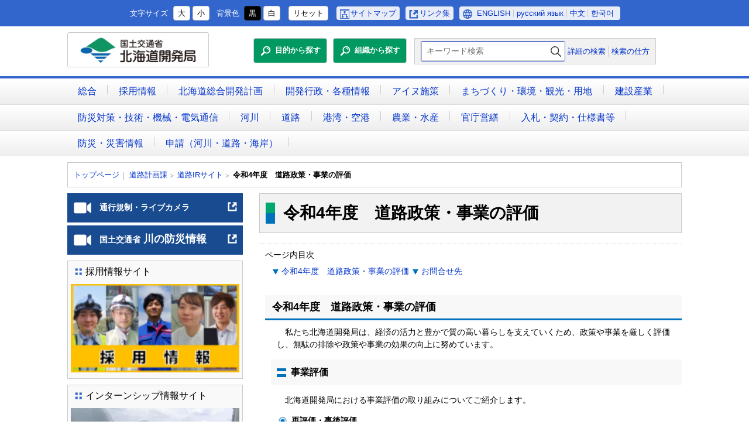

--- FILE ---
content_type: text/html
request_url: https://www.hkd.mlit.go.jp/ky/kn/dou_kei/slo5pa0000011vx3.html
body_size: 4510
content:
<!doctype html>
<html lang="ja">
<head>
<meta charset="UTF-8">
<meta http-equiv="X-UA-Compatible" content="IE=edge"/>
<meta name="viewport" content=" width=device-width, initial-scale=1" />
<meta name="format-detection" content="telephone=no">


<title>令和4年度　道路政策・事業の評価 ｜北海道開発局</title>


<meta name="author" content="国土交通省 北海道開発局" />
<meta property="og:site_name" content="北海道開発局">
<meta property="og:title" content="令和4年度　道路政策・事業の評価">
<meta property="og:type" content="article">
<meta property="og:url" content="http://www.hkd.mlit.go.jp/ky/kn/dou_kei/slo5pa0000011vx3.html">
<meta property="og:image" content="http://www.hkd.mlit.go.jp/ky/u23dsn000000008x-img/u23dsn00000000b1.jpg">


<link rel="shortcut icon" type="image/vnd.microsoft.ico" href="/ky/favicon.ico">

<link rel="apple-touch-icon-precomposed" href="/ky/u23dsn000000008x-img/u23dsn00000000de.png">



<link href="/ky/css/base.css?15s22p6" rel="stylesheet" type="text/css" media="all" />

<link href="/ky/css/color1.css?15" rel="stylesheet" type="text/css" media="print"/>
<link href="/ky/css/color1.css?15" rel="stylesheet" id="color_css" title="ツールボタン選択中配色" type="text/css" media="screen" />
<link href="/ky/css/color1.css?15" rel="alternate stylesheet" id="color1" title="01白背景" type="text/css" media="screen" />

<link href="/ky/css/color2.css?15" rel="alternate stylesheet" id="color2" title="02黒背景" type="text/css" media="screen" />

<script src="/ky/WSR/js/jquery.js"></script>

<script src="/ky/js/format.js?21s22"></script>


<!--[if lt IE 9]>
<script src="//oss.maxcdn.com/html5shiv/3.7.2/html5shiv-printshiv.min.js"></script>
<script src="//oss.maxcdn.com/respond/1.4.2/respond.min.js"></script>
<![endif]-->

</head>

<body id="contentPage">
<ul id="topGide" class="speech">
	<li><a href="#contents">本文へ</a></li>
	<li><a href="#menu">メニューへ</a></li>
	<li><a href="#side">サブ・メニューへ</a></li>
</ul>

<header id="pageHead">

	<div  id="toolbar" >
		<div class="container">
			<ul class="nav">

				<li id="siteMap"><a href="/ky/info/sitemap.html">サイトマップ</a></li>

				<li id="LinkList"><a href="/ky/info/u23dsn00000000es.html">リンク集</a></li>

				<li id="Languages"><span class="speech">言語選択</span>
					<ul>
	
						<li><a lang="en" href="/ky/ki/keikaku/ud49g70000002apz.html">ENGLISH</a></li>
	
						<li><a lang="ru" href="/ky/ki/keikaku/ud49g70000003p88.html">русский язык</a></li>
	
						<li><a lang="zh" href="/ky/ki/keikaku/ud49g7000000ayuk.html">中文</a></li>
	
						<li><a lang="ko" href="/ky/ki/keikaku/ud49g7000000fke5.html">한국어 </a></li>
	
					</ul>
				</li>

			</ul>
		</div>
		<hr class="clear">
	</div>
	<div  id="headBox" class="container">
		<h1><a href="/ky/index.html">

			<img src="/ky/u23dsn000000008x-img/u23dsn00000000b0.png" width="530" height="128" alt="国土交通省 北海道開発局" />

		</a></h1>

		<nav id="searchMenu">

			<div class="formGroup">

				<div id="search-form"><form class="search-box" action="/ky/search.html" method="get">
					<label><span class="speech">検索キーワード</span><input id="q2" name="q" type="text" placeholder="キーワード検索"></label>
					<input type="hidden" name="r" value="1:ky">
					<button type="submit">検索</button>
				</form></div>

				<ul>
	<li>
	<a href="/ky/search.html">詳細の検索</a>
</li>

	<li>
	<a href="/ky/info/u23dsn00000000pv.html">検索の仕方</a>
</li>
</ul>
	
			</div>

			<ul  class="nav">
	
				<li><a href="/ky/category/ud49g7000000ojgm.html">目的から探す</a></li>
	
				<li><a href="/ky/organization/index.html">組織から探す</a></li>
	
			</ul>

		</nav>
	</div>
	 
	<nav id="MainMenu">
		<h2 class="Menutoggle">MENU</h2>
		<ul>
	
		<li><a href="/ky/index.html" class="vtip" title="北海道開発局総合的ポータルページ">総合</a></li>
				
		<li><a href="/ky/ki/jinji/ud49g70000004nre.htm">採用情報</a></li>
				
		<li><a href="/ky/ki/keikaku/u23dsn0000000fqs.html">北海道総合開発計画</a></li>
				
		<li><a href="/ky/category/u23dsn00000001b8.html" class="vtip" title="各種申請手続案内や情報公開、事業評価、統計・調査資料、広報広聴に関する情報を掲載しています。">開発行政・各種情報</a></li>
				
		<li><a href="/ky/ud49g7000000ao02.html" class="vtip" title="ウポポイ（民族共生象徴空間）やアイヌ文化の振興等に関する情報を掲載しています。">アイヌ施策</a></li>
				
		<li><a href="/ky/category/u23dsn00000001k3.html" class="vtip" title="まちづくり、住まいづくり、環境、観光、地域づくり、公共用地取得に関する情報を掲載しています。">まちづくり・環境・観光・用地</a></li>
				
		<li><a href="/ky/category/k5m5qg000000658x.html" class="vtip" title="建設・不動産・測量業務等の各種申請や情報を掲載しています。">建設産業</a></li>
				
		<li><a href="/ky/category/u23dsn00000001j3.html" class="vtip" title="防災への取組、TEC－FORCE（緊急災害対策派遣隊）の活動、積算、仕様書・設計要領等、技術調査や技術管理情報、機械・電気通信に関する情報を掲載しています。">防災対策・技術・機械・電気通信</a></li>
				
		<li><a href="/ky/category/u23dsn00000001i3.html" class="vtip" title="河川・ダム・砂防・海岸事業の取組や様々な河川情報を掲載しています。">河川</a></li>
				
		<li><a href="/ky/category/u23dsn00000001h3.html" class="vtip" title="道路整備事業の取組や道路交通情報、「道の駅」情報など、北海道の国道についての情報を掲載しています。">道路</a></li>
				
		<li><a href="/ky/category/u23dsn00000001g3.html" class="vtip" title="港湾・空港事業の取組やイベント情報、航路情報など、北海道の港と空港に関する情報を掲載しています。">港湾・空港</a></li>
				
		<li><a href="/ky/category/u23dsn00000001f3.html" class="vtip" title="農業農村整備事業及び漁港整備事業の取組や北海道の農業及び水産業に関する情報を掲載しています。">農業・水産</a></li>
				
		<li><a href="/ky/category/u23dsn00000001e3.html" class="vtip" title="官庁施設の建設・修繕・保全のための基準・技術・施策などの情報発信と施設及び相談窓口の紹介を掲載しています。">官庁営繕</a></li>
				
		<li><a href="/ky/category/u23dsn00000001d3.html" class="vtip" title="北海道開発局が行う入札や契約、開発局単価に関する情報を掲載しています。">入札・契約・仕様書等</a></li>
				
		<li><a href="/ky/saigai/ud49g7000000o5ac.html" class="vtip" title="防災情報ポータルサイト、北海道開発局の体制情報に関する情報等を掲載しています。">防災・災害情報</a></li>
				
		<li><a href="/ky/kn/kengyou/vu2tjq0000000q2e.html" class="vtip" title="許認可等に関する申請手続に関する情報等を掲載しています。">申請（河川・道路・海岸）</a></li>
				
		</ul>
		<hr class="clear">
	</nav>


	<hr  class="clear">
</header>
<div id="contents" class="container">



	<div class="route">
		<h3 class="speech">現在位置の階層</h3>
		<ol>
			<li class="home"><a href="/ky/index.html">トップページ</a></li>	
	
			<li><a href="/ky/kn/dou_kei/splaat0000003551.html">道路計画課</a></li>
	
			<li><a href="/ky/kn/dou_kei/ud49g70000000cm9.html">道路IRサイト</a></li>
	
        	<li class="thisPage"><span class="label">令和4年度　道路政策・事業の評価</span></li>
	
        </ol>
      </div>

<main id="main" class="mainText">
	<h2>令和4年度　道路政策・事業の評価</h2>




		<div class="idxInter">
			<h3>ページ内目次</h3>
			<ul>
	<li><a href="#s0">令和4年度　道路政策・事業の評価</a></li><li><a href="#sOffice">お問合せ先</a></li>

			</ul>
		</div>

<section id="s0">
	<h3>令和4年度　道路政策・事業の評価</h3>
	<div class="txtPart">
		
		　私たち北海道開発局は、経済の活力と豊かで質の高い暮らしを支えていくため、政策や事業を厳しく評価し、無駄の排除や政策や事業の効果の向上に努めています。
	</div>
	 

            <h4 id="sc0_1">事業評価</h4>
    

	<div class="txtPart">
		
		　北海道開発局における事業評価の取り組みについてご紹介します。
	</div>
	 

            <h5 id="sc0_3">再評価・事後評価</h5>
    

	<ul class="iLinks">
	
		<li><a href="/ky/kn/dou_kei/slo5pa0000011vet.html">対象事業一覧表</a></li>
	
		<li><a href="/ky/kn/dou_kei/slo5pa0000011vrx.html">対象事業地図</a></li>
	
	</ul>
 

	<ul class="iLinks">
	
		<li><a href="/ky/kn/dou_kei/ud49g70000000cm9.html">戻る</a></li>
	
	</ul>
 

</section>



<footer id="contentFoot">
	
<p class="up_link speech"><a href="#pageHead">トップに戻る</a></p><section id="sOffice" >
		<h3>お問合せ先</h3>


<div class="officeInfo">
 
	<h4>建設部　道路計画課　調整係</h4>

	<ul class="OfficeInfo">
	
		<li class="Otel">電話番号：011-709-2311（内線5362）</li>
	
		<li class="Ofax">ファクシミリ：011-757-3270</li>
	
	</ul>
</div>


	</section>

	<hr class="clear">
</footer>
</main>

	<div class="route">
		<h3 class="speech">現在位置の階層</h3>
		<ol>
			<li class="home"><a href="/ky/index.html">トップページ</a></li>	
	
			<li><a href="/ky/kn/dou_kei/splaat0000003551.html">道路計画課</a></li>
	
			<li><a href="/ky/kn/dou_kei/ud49g70000000cm9.html">道路IRサイト</a></li>
	
        	<li class="thisPage"><span class="label">令和4年度　道路政策・事業の評価</span></li>
	
        </ol>
      </div>


	<hr class="clear">
	<ul id="midleGide" class="speech">
		<li><a href="#pageHead">ページのトップへ戻る</a></li>
		<li><a href="#menu">メニューへ</a></li>
	</ul>
	
	<aside id="side" class="noDisp">
		<h2 class="Menutoggle">サブメニュー</h2>
		<div class="menuCont"></div>
	</aside>


</div>
<footer id="pageFot">
	<hr class="clear">
	<p id="upLink"><a href="#pageHead">ページの<br>先頭に戻る</a></p>

	<nav id="siteInfo">
		<ul class="nav">
	
			<li>
	<a href="/ky/ki/kouhou/ud49g7000000omnw.html">リンク・著作権・プライバシーポリシーについて</a>
</li>
	
			<li>
	<a href="/ky/ki/kouhou/u23dsn0000001hiw.html">北海道開発局広報室ソーシャルメディア利用方針</a>
</li>
	
			<li>
	<a href="/ky/info/u23dsn00000000iy.html">ウェブアクセシビリティについて</a>
</li>
	
			<li>
	<a href="/ky/ki/kouhou/ud49g7000000onqa.html">ホームページのご利用に当たって</a>
</li>

		</ul>
	</nav>

	<div class="container office">
			<h2>国土交通省 北海道開発局</h2>

		<p class="note">（国土交通省　法人番号　2000012100001）</p>

		<p class="map"><a href="/ky/info/u23dsn00000001wq.html">庁舎のご案内</a></p>

			<ul class="OfficeInfo">

				<li class="oAdd">〒060-8511 札幌市北区北8条西2丁目札幌第1合同庁舎</li>

				<li class="oTel">電話番号: 011-709-2311（大代表）</li>

			</ul>

		<p id="mlitGo"><a href="http://www.mlit.go.jp/">国土交通省</a></p>

	</div>
	<div id="footbar">

		<p  id="Copyright"> Copyright &copy; Hokkaido Regional Development Bureau, Ministry of Land, Infrastructure, Transport and Tourism, All Rights Reserved.</p>

	</div>
</footer>

<hr class="clear">
<ul id="bottomGide" class="speech ">
	<li><a href="#pageHead">ページのトップへ</a></li>
	<li><a href="#contents">本文へ</a></li>
	<li><a href="#menu">メニューへ</a></li>
	<li><a href="#side">サブ・メニューへ</a></li>
</ul>
</body>
</html>

--- FILE ---
content_type: text/css
request_url: https://www.hkd.mlit.go.jp/ky/css/color2.css?15
body_size: 10673
content:
@charset "UTF-8";a:link{color:#99cbff}a:visited{color:#d7bade}a:hover,a:focus,a:active{color:#b6daff}em{color:#FC0}.dropdown select{border-color:#ccc}.dropdown:after{border-top-color:#fff}body{color:#fff;background-color:#000}#toolbar,#footbar{color:#fff;background:#006}#toolbar{color:#fff;background:#006}#pageFot{border-bottom-color:#039}#upLink a{color:#99cbff;background-color:#333}#siteInfo{background-color:#333;border-top-color:#006}#pageFot .office .map a{color:#FFF;background:#006}#pageFot .office .map a:before{background-image:url('[data-uri]')}#pageFot .office .map a:hover,#pageFot .office .map a:active,#pageFot .office .map a:focus{color:#0033cb;background:#e9edf7}#pageFot .office .map a:hover:before,#pageFot .office .map a:active:before,#pageFot .office .map a:focus:before{background-image:url('[data-uri]')}#footbar{color:#fff;background:#006}.route ol{border-color:#333}#MainMenu{background-color:#333;background-image:url([data-uri]);background-image:-moz-linear-gradient(top,rgba(255,255,255,0.2) 0,rgba(235,233,233,0) 95%,rgba(205,205,205,0) 96%,rgba(204,204,204,1) 100%);background-image:-webkit-linear-gradient(top,rgba(255,255,255,0.2) 0,rgba(235,233,233,0) 95%,rgba(205,205,205,0) 96%,rgba(204,204,204,1) 100%);background-image:linear-gradient(to bottom,rgba(255,255,255,0.2) 0,rgba(235,233,233,0) 95%,rgba(205,205,205,0) 96%,rgba(204,204,204,1) 100%)}@media(min-width :768px){#MainMenu{border-top-color:#006}}.sBox{border-color:#333;background:#222}.sBox h3{background-image:url('[data-uri]')}.sBox ul li a:before{border-left-color:#ccc}.mainText h2{color:#FFF;background-color:#333;border-color:#666}.mainText h3,.mainText h4{background-color:#333}.mainText h3,.mainText h3:after,.mainText h4:before{border-color:#60729f}.mainText h5:before{background-image:url('[data-uri]')}.mainText .txtPart th,.mainText .txtPart td{border-color:#666}
.mainText .txtPart th{color:#fff;background-color:#333}.mainText .txtPart thead th{background-color:#006}.iLinks a:before,a.iLinks:before{border-left-color:#ccc}.out{background-image:url('[data-uri]')}.idxInter li a:before{border-top-color:#e9edf7}#contentFoot .lastDate,.PhotoGarary .Slider{background-color:#333}.idxBox{background:#333;border-color:#666}.mainText .idxBox h3,.idxBox h3{background:#666}.idxBox li a:before,.idxBox li .label:before{border-left-color:#ccc}.idxBox ul.flex>li.btn a p{color:#fff}.topBox{border-color:#666}.topBox h3,.topicList header{background-color:#006}.dangerTopic h3{background-color:#600}.dangerTopic,#pNews{background:#222}#pNews .Slider,#pNews .control{background:#000}.topicList ul.entry{background:#222}.topicList .entry li time{color:#fff}.categoryBtn .btn li a{color:#CCC;background:#333}.categoryBtn .btn li a:hover,.categoryBtn .btn li a:active,.categoryBtn .btn li a:focus{color:#000;background:#83c26d}.categoryBtn .bnr li a{background-position:0 100%}.categoryBtn .bnr li a:hover,.categoryBtn .bnr li a:active,.categoryBtn .bnr li a:focus{background-position:0 0}.kIdxBox ul.btn li a{border-color:#666;background:#3d3d3d;background:url([data-uri]);background:-moz-linear-gradient(top,#3d3d3d 0,#0c0c0c 100%);background:-webkit-linear-gradient(top,#3d3d3d 0,#0c0c0c 100%);background:linear-gradient(to bottom,#3d3d3d 0,#0c0c0c 100%)}.kIdxBox ul.btn i.new{color:#c00;background:#fff}.rcLinks .iLinks{background:#222}

--- FILE ---
content_type: application/javascript
request_url: https://www.hkd.mlit.go.jp/ky/js/format.js?21s22
body_size: 14362
content:
/*! modernizr 3.5.0 (Custom Build) | MIT *
 * https://modernizr.com/download/?-flexbox-touchevents-setclasses !*/
;!function(ag,X,O){function U(a,b){return typeof a===b;}function W(){var h,k,f,j,g,d,c;for(var b in I){if(I.hasOwnProperty(b)){if(h=[],k=I[b],k.name&&(h.push(k.name.toLowerCase()),k.options&&k.options.aliases&&k.options.aliases.length)){for(f=0;f<k.options.aliases.length;f++){h.push(k.options.aliases[f].toLowerCase());}}for(j=U(k.fn,"function")?k.fn():k.fn,g=0;g<h.length;g++){d=h[g],c=d.split("."),1===c.length?D[c[0]]=j:(!D[c[0]]||D[c[0]] instanceof Boolean||(D[c[0]]=new Boolean(D[c[0]])),D[c[0]][c[1]]=j),R.push((j?"":"no-")+c.join("-"));}}}}function Q(c){var d=J.className,a=D._config.classPrefix||"";if(al&&(d=d.baseVal),D._config.enableJSClass){var b=new RegExp("(^|\\s)"+a+"no-js(\\s|$)");d=d.replace(b,"$1"+a+"js$2");}D._config.enableClasses&&(d+=" "+a+c.join(" "+a),al?J.className.baseVal=d:J.className=d);}function ac(a,b){return !!~(""+a).indexOf(b);}function Z(){return"function"!=typeof X.createElement?X.createElement(arguments[0]):al?X.createElementNS.call(X,"http://www.w3.org/2000/svg",arguments[0]):X.createElement.apply(X,arguments);}function ak(a){return a.replace(/([a-z])-([a-z])/g,function(c,d,b){return d+b.toUpperCase();}).replace(/^-/,"");}function L(a,b){return function(){return a.apply(b,arguments);};}function af(c,f,a){var d;for(var b in c){if(c[b] in f){return a===!1?c[b]:(d=f[c[b]],U(d,"function")?L(d,a||f):d);}}return !1;}function ai(a){return a.replace(/([A-Z])/g,function(b,c){return"-"+c.toLowerCase();}).replace(/^ms-/,"-ms-");}function V(f,b,d){var e;if("getComputedStyle" in ag){e=getComputedStyle.call(ag,f,b);var c=ag.console;if(null!==e){d&&(e=e.getPropertyValue(d));}else{if(c){var a=c.error?"error":"log";c[a].call(c,"getComputedStyle returning null, its possible modernizr test results are inaccurate");}}}else{e=!b&&f.currentStyle&&f.currentStyle[d];}return e;}function ah(){var a=X.body;return a||(a=Z(al?"svg":"body"),a.fake=!0),a;}function Y(k,v,b,g){var w,h,m,n,j="modernizr",l=Z("div"),d=ah();
if(parseInt(b,10)){for(;b--;){m=Z("div"),m.id=g?g[b]:j+(b+1),l.appendChild(m);}}return w=Z("style"),w.type="text/css",w.id="s"+j,(d.fake?d:l).appendChild(w),d.appendChild(l),w.styleSheet?w.styleSheet.cssText=k:w.appendChild(X.createTextNode(k)),l.id=j,d.fake&&(d.style.background="",d.style.overflow="hidden",n=J.style.overflow,J.style.overflow="hidden",J.appendChild(d)),h=v(l,k),d.fake?(d.parentNode.removeChild(d),J.style.overflow=n,J.offsetHeight):l.parentNode.removeChild(l),!!h;}function ad(d,b){var c=d.length;if("CSS" in ag&&"supports" in ag.CSS){for(;c--;){if(ag.CSS.supports(ai(d[c]),b)){return !0;}}return !1;}if("CSSSupportsRule" in ag){for(var a=[];c--;){a.push("("+ai(d[c])+":"+b+")");}return a=a.join(" or "),Y("@supports ("+a+") { #modernizr { position: absolute; } }",function(f){return"absolute"==V(f,null,"position");});}return O;}function K(l,h,b,C){function z(){t&&(delete M.style,delete M.modElem);}if(C=U(C,"undefined")?!1:C,!U(b,"undefined")){var k=ad(l,b);if(!U(k,"undefined")){return k;}}for(var t,a,r,i,x,w=["modernizr","tspan","samp"];!M.style&&w.length;){t=!0,M.modElem=Z(w.shift()),M.style=M.modElem.style;}for(r=l.length,a=0;r>a;a++){if(i=l[a],x=M.style[i],ac(i,"-")&&(i=ak(i)),M.style[i]!==O){if(C||U(b,"undefined")){return z(),"pfx"==h?i:!0;}try{M.style[i]=b;}catch(j){}if(M.style[i]!=x){return z(),"pfx"==h?i:!0;}}}return z(),!1;}function H(f,h,c,g,d){var b=f.charAt(0).toUpperCase()+f.slice(1),a=(f+" "+G.join(b+" ")+b).split(" ");return U(h,"string")||U(h,"undefined")?K(a,h,g,d):(a=(f+" "+B.join(b+" ")+b).split(" "),af(a,h,c));}function ae(b,c,a){return H(b,O,O,c,a);}var R=[],I=[],A={_version:"3.5.0",_config:{classPrefix:"",enableClasses:!0,enableJSClass:!0,usePrefixes:!0},_q:[],on:function(b,c){var a=this;setTimeout(function(){c(a[b]);},0);},addTest:function(b,c,a){I.push({name:b,fn:c,options:a});},addAsyncTest:function(a){I.push({name:null,fn:a});}},D=function(){};D.prototype=A,D=new D;var J=X.documentElement,al="svg"===J.nodeName.toLowerCase(),aj="Moz O ms Webkit",G=A._config.usePrefixes?aj.split(" "):[];
A._cssomPrefixes=G;var B=A._config.usePrefixes?aj.toLowerCase().split(" "):[];A._domPrefixes=B;var q={elem:Z("modernizr")};D._q.push(function(){delete q.elem;});var M={style:q.elem.style};D._q.unshift(function(){delete M.style;}),A.testAllProps=H,A.testAllProps=ae,D.addTest("flexbox",ae("flexBasis","1px",!0));var ab=A._config.usePrefixes?" -webkit- -moz- -o- -ms- ".split(" "):["",""];A._prefixes=ab;var F=A.testStyles=Y;D.addTest("touchevents",function(){var a;if("ontouchstart" in ag||ag.DocumentTouch&&X instanceof DocumentTouch){a=!0;}else{var b=["@media (",ab.join("touch-enabled),("),"heartz",")","{#modernizr{top:9px;position:absolute}}"].join("");F(b,function(c){a=9===c.offsetTop;});}return a;}),W(),Q(R),delete A.addTest,delete A.addAsyncTest;for(var aa=0;aa<D._q.length;aa++){D._q[aa]();}ag.Modernizr=D;}(window,document);this.vtip=function(){this.xOffset=-10;this.yOffset=10;$(".vtip").hover(function(b){this.t=this.title;this.title="";this.top=(b.pageY+yOffset);this.left=(b.pageX+xOffset);$("body").append('<p id="vtip">'+this.t+"</p>");$("p#vtip").css("top",this.top+"px").css("left",this.left+"px").fadeIn("slow");},function(){this.title=this.t;$("p#vtip").fadeOut("slow").remove();}).mousemove(function(b){this.top=(b.pageY+yOffset);this.left=(b.pageX+xOffset);$("p#vtip").css("top",this.top+"px").css("left",this.left+"px");});};
/*!
 * jQuery Cookie Plugin v1.4.0
 * https://github.com/carhartl/jquery-cookie
 *
 * Copyright 2013 Klaus Hartl
 * Released under the MIT license
 */
(function(a){if(typeof define==="function"&&define.amd){define(["jquery"],a);}else{a(jQuery);}}(function(f){var a=/\+/g;function d(i){return b.raw?i:encodeURIComponent(i);}function g(i){return b.raw?i:decodeURIComponent(i);}function h(i){return d(b.json?JSON.stringify(i):String(i));}function c(i){if(i.indexOf('"')===0){i=i.slice(1,-1).replace(/\\"/g,'"').replace(/\\\\/g,"\\");}try{i=decodeURIComponent(i.replace(a," "));return b.json?JSON.parse(i):i;}catch(j){}}function e(j,i){var k=b.raw?j:c(j);
return f.isFunction(i)?i(k):k;}var b=f.cookie=function(q,p,v){if(p!==undefined&&!f.isFunction(p)){v=f.extend({},b.defaults,v);if(typeof v.expires==="number"){var r=v.expires,u=v.expires=new Date();u.setTime(+u+r*86400000);}return(document.cookie=[d(q),"=",h(p),v.expires?"; expires="+v.expires.toUTCString():"",v.path?"; path="+v.path:"",v.domain?"; domain="+v.domain:"",v.secure?"; secure":""].join(""));}var w=q?undefined:{};var s=document.cookie?document.cookie.split("; "):[];for(var o=0,m=s.length;o<m;o++){var n=s[o].split("=");var j=g(n.shift());var k=n.join("=");if(q&&q===j){w=e(k,p);break;}if(!q&&(k=e(k))!==undefined){w[j]=k;}}return w;};b.defaults={};f.removeCookie=function(j,i){if(f.cookie(j)===undefined){return false;}f.cookie(j,"",f.extend({},i,{expires:-1}));return !f.cookie(j);};}));function cSave(c,a,b){defaults={path:"/",expires:7};b=jQuery.extend({},defaults,b);return $.cookie(c,a,b);}function cSaveTmp(b,a){return $.cookie(b,a,{path:"/"});}function cRead(a){return $.cookie(a);}
/*!works*/
;var fMax=300;var fMin=70;function get_fSize(){var a=document.body.style.fontSize;var b=(a.substr(0,a.length-1)-0);return b;}function set_fSize(a){var b=get_fSize();if(b!=a){document.body.style.fontSize=a+"%";cSave("fontsize",a);$(window).trigger("resize.fontsize");}return null;}function view(c){var a=10;var b=get_fSize();if(c=="-"){b=b-a;if(b<fMin){b=fMin;}}else{b=b+a;if(b>fMax){b=fMax;}}set_fSize(b);}function colors(a){if(a<1||a>2){a=1;}var b="color"+a;css=$("#"+b).attr("href");$("body").removeClass("color1 color2").addClass(b);$("#color1, #color2").attr("rel","alternate stylesheet");$("#color_css").attr({href:css,rel:"stylesheet"});cSave("colorset",a);return null;}function init(c){var a,b;a=cRead("fontsize");if(c==true||a==null){a=100;}set_fSize(a);b=cRead("colorset");if(c==true||b==null){b=1;}colors(b);return null;}function re_set(){init(true);return null;}function plus(){view("+");}function minus(){view("-");}function white(){colors(1);}function black(){colors(2);}function f_tools(){var a='<ul id="t_jtools"><li id="t_fsize"><span class="label">文字サイズ</span><ul><li id="t_plus"><button class="vtip" title="文字サイズを10%ずつ拡大します">大</button></li><li id="t_minus"><button class="vtip" title="文字サイズを10%ずつ縮小します" >小</button></li></ul></li><li id="t_color"><span class="label">背景色</span><ul><li id="t_black"><button class="vtip" title="黒背景のスタイルに切替えます" >黒</button></li><li id="t_white"><button class="vtip" title="白背景のスタイルに切替えます" >白</button></li></ul></li><li id="t_reset"><button class="vtip" title="文字サイズ・背景色スタイルを初期設定にリセットします" >リセット</button></li></ul>';
$("#toolbar .container").prepend(a);$("#t_plus button").click(function(b){view("+");return false;});$("#t_minus button").click(function(b){view("-");return false;});$("#t_black button").click(function(b){colors(2);return false;});$("#t_white button").click(function(b){colors(1);return false;});$("#t_reset button").click(function(b){init(true);return false;});}ie=(function(){var undef,v=3,div=document.createElement("div"),all=div.getElementsByTagName("i");while(div.innerHTML="<!--[if gt IE "+(++v)+"]><i></i><![endif]-->",all[0]){}
/*@cc_on undef = 10; @*/
;ie=v>4?v:undef;if(!ie){var ua=window.navigator.userAgent.toLowerCase();if(ua.indexOf("trident/7")!=-1){ie=11;}}return ie;}());function get_winWidth(){return window.innerWidth?window.innerWidth:$(window).width();}function get_winHeight(){return window.innerHeight?window.innerHeight:$(window).height();}function ResponsiveInit(){$(".Menutoggle").click(function(b){var c=$(this).next();c.stop().slideToggle(500,function(){$(this).parent().toggleClass("open");});});$(".gCode iframe").each(function(d,e){var f=$(this).attr("height");var b=$(this).attr("width");if($.isNumeric(f)&&$.isNumeric(b)){var c=$('<div class="RFrameWrap"/>');c.css("padding-bottom",Math.floor(f/b*100)+"%");$(this).wrap(c);}});$("#contents .txtPart table:not(.reflow,.notScroll)").each(function(b,c){$(this).wrap('<div class="tableScroll"></div>');});if(Modernizr.flexbox===false&&$(".idxBox ul.flex>li").length>0){function a(){var e=$(".idxBox ul.flex>li ");e.height("");if(e.css("float")=="none"){return;}var d=0,b=0,f=2;e.each(function(c,g){if(c>0&&c%f==0){e.slice(b,c).outerHeight(d);b=c;d=$(this).outerHeight();}else{if($(this).outerHeight()>d){d=$(this).outerHeight();}}});if(d>0){e.slice(b).outerHeight(d);}}a();$(window).on("resize",function(b){a();});}}function ScrollLinks(){$('a[href^="#"]:not(.speech a,#upLink a)').click(function(){var b=$(this).attr("href");if($(b).length>0){var a=$(b).offset().top;$("html,body").animate({scrollTop:a-20},"fast");}});if($("#upLink a").length>0){$("#upLink a").click(function(){$("html,body").animate({scrollTop:0},"fast");
return false;});}upShowCtl();$(window).scroll(function(){upShowCtl();});}function upShowCtl(){if($(window).scrollTop()>140){$("#upLink a").removeClass("hide");}else{$("#upLink a").addClass("hide");}}function PhotoGararyInti(){if($(".PhotoGarary").length>0){$.ajax({url:"/ky/WSR/js/slick.min.js",cache:true,dataType:"script",success:function(){$(".PhotoGarary").each(function(a,c){var f=$(this);f.removeClass("noScript");var e=$(this).find(".Slider");var d=$('<button type="button" class="pause"><span>停止</span></button>');f.append('<div class="control"/>');f.find(".control").append(d);var b=$('<div class="Slider thumbs" />');e.find(".slide img").each(function(h){var g=$('<div class="slide i'+h+'"/>');g.append($(this).clone()).appendTo(b);});f.append(b);e.addClass("main").slick({arrows:true,fade:true,autoplay:true,asNavFor:b});b.slick({variableWidth:true,arrows:true,focusOnSelect:true,asNavFor:e});d.on("click",function(){if(d.hasClass("paused")){e.slick("slickPlay");d.removeClass("paused").find("span").text("停止");}else{e.slick("slickPause");d.addClass("paused").find("span").text("再生");}});});}});}}function sideMenuInit(){if($("#side").hasClass("noDisp")||$("#side").hasClass("retry")){$("#side").addClass("loading").removeClass("noDisp");var a=new Date();a=Math.floor(a.getTime()/(60000));$.ajax({type:"GET",dataType:"JSON",data:{t:a},url:"/ky/js/side.json"}).done(function(c){if(!$.isEmptyObject(c)){sMenuInfo(c.opt,c.emInfo);for(var b=0;b<c.sBox.length;b++){sMenuBox(c.opt,c.sBox[b]);}$("#side").removeClass("loading noDisp");}}).fail(function(){if(!$("#side").hasClass("retry")){$("#side").addClass("retry");setTimeout(sideMenuInit,200);}else{$("#side").addClass("noDisp");}});}}function sMenuInfo(c,b){var a=$('<ul id="emInfo"></ul>');$.each(b,function(d,f){var g=f.title;if(f.out){g=g+c.out;}if(f.nw){g=g+c.nw;}if(f.type=="bnr"){g='<img src="'+f.src+'" alt="'+g.replace(/(<([^>]+)>)/ig,"")+'">';}var e=$('<li id="'+f.id+'" class="'+f.type+'"><a href="'+f.uri+'">'+g+"</a></li>");if(f.nw){e.find("a").attr("target","_blank");
}if(f.color){e.addClass(f.color);}a.append(e);});$("#side .menuCont").append(a);}function sMenuBox(b,d){var c=$('<div class="sBox"><h3>'+d.title+"</h3></div>");if(d.id){c.attr("id",d.id);}if(d["class"]){c.addClass(d["class"]);}if(d.uri){c.find("h3").wrapInner('<a href="'+d.uri+'"></a>');}if(d.bnr){var a=$('<ul class="bnr"></ul>');$.each(d.bnr,function(e,g){var h=g.title;if(g.out){h=h+b.out;}if(g.nw){h=h+b.nw;}var f=$('<li><a href="'+g.uri+'"><img src="'+g.src+'" alt="'+h.replace(/(<([^>]+)>)/ig,"")+'"></a></li>');if(g.nw){f.find("a").attr("target","_blank");}a.append(f);});c.append(a);}if(d.item){var a=$("<ul></ul>");if(d.half){a.addClass("half");}$.each(d.item,function(e,g){var h=g.title;if(g.out){h=h+b.out;}if(g.nw){h=h+b.nw;}var f=$('<li><a href="'+g.uri+'">'+h+"</a></li>");if(g.nw){f.find("a").attr("target","_blank");}a.append(f);});c.append(a);}$("#side .menuCont").append(c);}$(document).ready(function(){if(ie){$("html").addClass("ie"+ie);}init(false);f_tools();if(!Modernizr.touchevents){vtip();}sideMenuInit();PhotoGararyInti();ResponsiveInit();ScrollLinks();});